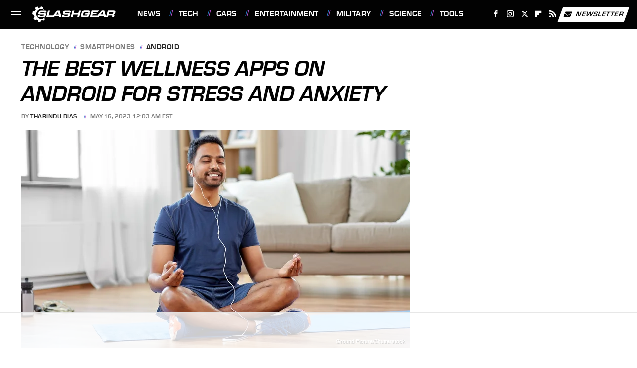

--- FILE ---
content_type: text/html
request_url: https://api.intentiq.com/profiles_engine/ProfilesEngineServlet?at=39&mi=10&dpi=936734067&pt=17&dpn=1&iiqidtype=2&iiqpcid=f908ec01-5f30-4fcc-bf1c-8d474be52d20&iiqpciddate=1768454281148&pcid=75a655b2-a6ab-4d5a-83c2-d228fef3b89c&idtype=3&gdpr=0&japs=false&jaesc=0&jafc=0&jaensc=0&jsver=0.33&testGroup=A&source=pbjs&ABTestingConfigurationSource=group&abtg=A&vrref=https%3A%2F%2Fwww.slashgear.com
body_size: 56
content:
{"abPercentage":97,"adt":1,"ct":2,"isOptedOut":false,"data":{"eids":[]},"dbsaved":"false","ls":true,"cttl":86400000,"abTestUuid":"g_af2203f5-c658-4844-8c37-d1b857b508c9","tc":9,"sid":-1801098511}

--- FILE ---
content_type: text/html; charset=utf-8
request_url: https://www.google.com/recaptcha/api2/aframe
body_size: 266
content:
<!DOCTYPE HTML><html><head><meta http-equiv="content-type" content="text/html; charset=UTF-8"></head><body><script nonce="KYbNt7mfGnMdU52YErfLng">/** Anti-fraud and anti-abuse applications only. See google.com/recaptcha */ try{var clients={'sodar':'https://pagead2.googlesyndication.com/pagead/sodar?'};window.addEventListener("message",function(a){try{if(a.source===window.parent){var b=JSON.parse(a.data);var c=clients[b['id']];if(c){var d=document.createElement('img');d.src=c+b['params']+'&rc='+(localStorage.getItem("rc::a")?sessionStorage.getItem("rc::b"):"");window.document.body.appendChild(d);sessionStorage.setItem("rc::e",parseInt(sessionStorage.getItem("rc::e")||0)+1);localStorage.setItem("rc::h",'1768454286257');}}}catch(b){}});window.parent.postMessage("_grecaptcha_ready", "*");}catch(b){}</script></body></html>

--- FILE ---
content_type: text/plain; charset=utf-8
request_url: https://ads.adthrive.com/http-api/cv2
body_size: 4282
content:
{"om":["024g8g3j","06p643vp","0b0m8l4f","0nkew1d9","0sm4lr19","1","10011/7c4e417c23ab5a5c1377558d6e8ba25b","10310289136970_593674671","10ua7afe","11142692","11509227","1185:1610326628","11896988","11999803","12010080","12010084","12010088","12123650","12142259","12219633","124843_8","124844_19","124848_7","12623746","12gfb8kp","1453468","1610326728","1611092","17_24765483","1832l91i","1891/84814","1cmuj15l","1kpjxj5u","1m7ow47i","1n7ce9xi","1oawpqmi","1p4k6hot","202d4qe7","206_487951","206_501420","2132:45500596","2249:672917669","2249:694710256","2307:3mxedu9e","2307:3o9hdib5","2307:4ghpg1az","2307:7hnew4tc","2307:7uqs49qv","2307:88o5ox1x","2307:8orkh93v","2307:9camwlap","2307:a7w365s6","2307:cqant14y","2307:cuudl2xr","2307:ekv63n6v","2307:fqeh4hao","2307:g749lgab","2307:hbev5lgg","2307:hi8yer5p","2307:i2aglcoy","2307:jaz5omfl","2307:ovzu1bco","2307:pv0aga9x","2307:ralux098","2307:ujqkqtnh","2307:v958nz4c","2307:v9nj2zmr","2307:x40ta9u0","2307:xc88kxs9","2307:y6mvqh9c","2307:z2zvrgyz","2307:z8hcebyi","2307:zlulb9sp","23786238","23786257","2409_15064_70_85445183","2409_15064_70_85445193","2409_25495_176_CR52092919","2409_25495_176_CR52092920","2409_25495_176_CR52092921","2409_25495_176_CR52092923","2409_25495_176_CR52092956","2409_25495_176_CR52092957","2409_25495_176_CR52092959","2409_25495_176_CR52150651","2409_25495_176_CR52153848","2409_25495_176_CR52153849","2409_25495_176_CR52175340","2409_25495_176_CR52178315","2409_25495_176_CR52178316","2409_25495_176_CR52186411","2409_25495_176_CR52188001","245841736","246638573","25048614","25_53v6aquw","25_pz8lwofu","25_yi6qlg3p","262594","2676:85807320","26990879","2715_9888_262592","2715_9888_549423","2760:176_CR52092920","2760:176_CR52092954","2760:176_CR52092956","2760:176_CR52092957","2760:176_CR52092958","2760:176_CR52092959","2760:176_CR52150651","2760:176_CR52153848","2760:176_CR52153849","2760:176_CR52175340","2760:176_CR52178314","2760:176_CR52186411","2760:176_CR52186412","2760:176_CR52188001","2760:176_CR52190519","27s3hbtl","29414696","2jjp1phz","2mokbgft","2y5a5qhb","2y8cdpp5","2zz883h7","306_24765461","306_24765466","306_24765477","306_24765483","306_82972-543668-2632418","308_125204_11","318297709","32288936","32j56hnc","3335_25247_700109379","3335_25247_700109389","33419204","33419345","33604310","33604871","33605023","34534170","3490:CR52092919","3490:CR52092920","3490:CR52092921","3490:CR52092923","3490:CR52092954","3490:CR52153849","3490:CR52175339","3490:CR52175340","3490:CR52178315","3490:CR52178316","3490:CR52186411","34eys5wu","3658_15038_ixja8zp1","3658_15078_9camwlap","3658_16671_T26265953","3658_22079_y6mvqh9c","3658_26587_2zz883h7","3658_78719_024g8g3j","3702_139777_24765456","3702_139777_24765460","3702_139777_24765461","3702_139777_24765466","3702_139777_24765468","3702_139777_24765471","3702_139777_24765476","3702_139777_24765477","3702_139777_24765481","3702_139777_24765483","3702_139777_24765484","3702_139777_24765527","37cerfai","381513943572","39844115","3LMBEkP-wis","3e6cbb9d","3o6augn1","3q49ttf8","409_192565","409_216324","409_216326","409_216402","409_216406","409_216407","409_216408","409_216496","409_216506","409_220336","409_220364","409_225983","409_225990","409_226322","409_226332","409_227223","409_227224","409_227226","409_227230","409_227255","409_227257","409_228064","409_228065","409_228067","409_228069","409_228070","409_228348","409_228358","409_230713","409_230714","409_230717","409_231797","41978591","42604842","439246469228","44629254","458901553568","47370268","47869802","481703827","485027845327","49064328","4aqwokyz","4ghpg1az","4okgdwe2","4qxmmgd2","4uf6me8k","501_76_9a469f3e-959b-42df-8f85-09e28a455879","51372355","51372410","514819301","521168","52144948","521_425_203508","521_425_203509","521_425_203518","521_425_203542","521_425_203702","521_425_203865","521_425_203871","521_425_203879","521_425_203884","521_425_203909","521_425_203930","521_425_203938","521_425_203952","521_425_203956","53v6aquw","54044550","54779847","549423","549634","55090564","5510:1cmuj15l","5510:5ykyndnm","5510:cymho2zs","5510:e2qeeuc5","5510:kecbwzbd","55116643","5563_66529_OAIP.1a822c5c9d55f8c9ff283b44f36f01c3","5563_66529_OAIP.1c76eaab97db85bd36938f82604fa570","5563_66529_OAIP.4d6d464aff0c47f3610f6841bcebd7f0","55726028","55726194","557_409_216366","557_409_216386","557_409_220149","557_409_220332","557_409_220333","557_409_220336","557_409_220343","557_409_220344","557_409_220353","557_409_220354","557_409_223589","557_409_223599","557_409_228055","557_409_228348","557_409_228349","557_409_228363","557_409_230714","558_93_be4hm1i2","56341213","56635908","57149971","5726594343","5ia3jbdy","5rd4wk9i","60360546","60504531","60618611","60618847","60652997","60825627","61085224","61102880","61210719","61916211","61916225","61932920","61932925","61932933","61932957","62187798","6226505231","6226505239","6226522289","62541139","627225143","627227759","627309156","627309159","62764941","628444259","628444349","628444433","628444439","628456310","628456382","628456403","628622163","628622169","628622172","628622178","628622247","628622250","628683371","628687043","628687157","628687460","628687463","628803013","628841673","629007394","629009180","629167998","629168001","629168010","629168565","629171196","629171202","62946748","62980385","62981075","62981392","62981822","636910768489","651637461","659216891404","659713728691","680597458938","680_99480_700109377","680_99480_700109379","680_99480_700109389","680_99480_700109391","680_99480_700109393","683692339","683730753","683738007","683738706","684137347","684492634","684493019","688070999","694906156","695879895","695879908","695879922","696314600","696332890","697448680","699812857","699813340","699824707","6wbm92qr","700109389","702397981","702423494","702759436","702759441","703943422","705415296","71aegw5s","7354_138543_85445179","7354_138543_85445224","7354_138543_85807294","7354_138543_85807305","7354_138543_85807308","7354_138543_85809016","7354_138543_85809050","7414_121891_5794343","7732580","792401017416","7969_149355_45327622","7a0tg1yi","7cmeqmw8","7fc6xgyo","7g3m152i","7h5ymc3x","7hnew4tc","8152859","8152879","8341_230731_579199547309811353","8341_230731_588969843258627169","8341_230731_589318202881681006","8341_592839_584211364746038782","85152773","85445183","85445211","85807294","85807320","85807326","85809016","85809046","85809052","86509229","86621380","88o5ox1x","8ct84053","8fdfc014","8orkh93v","8ptlop6y","8s8c5dlv","8w4klwi4","9057/0328842c8f1d017570ede5c97267f40d","9057/211d1f0fa71d1a58cabee51f2180e38f","9057/37a3ff30354283181bfb9fb2ec2f8f75","90_12623748","9camwlap","9rvsrrn1","9sszv7xh","9uqo4ixz","a0oxacu8","a4nw4c6t","a566o9hb","a7w365s6","ajg9cucv","ascierwp","aufibw45","b3sqze11","be4hm1i2","bj4kmsd6","bmp4lbzm","bn278v80","bqc0ppkj","bvvoyc72","bw5u85ie","cqant14y","cr-aawz1h7subwj","cr-aawz1h8qubwj","cr-h6q46o706lrgv2","cr-k1raq3v1uatj","cr-lg354l2uvergv2","cuudl2xr","cv2huqwc","cy298mho2zs","daw00eve","ddr52z0n","df3ay4lc","duxvs448","e2qeeuc5","e4h05dx3","eb9vjo1r","ej5m2l5p","ekv63n6v","en5njl83","faia6gj7","fcn2zae1","fdei8k7h","fmmrtnw7","fqeh4hao","fvozdz0n","g749lgab","g88ob0qg","gb15fest","ge4000vb","ghoftjpg","gjwam5dw","h4x8d2p8","hf9ak5dg","hgrz3ggo","hi2988yer5p","hi8yer5p","hiz3ahze","hqz7anxg","hzonbdnu","i2aglcoy","i90isgt0","it298aqmlds","itmaz0g4","j45j2243","j4wtrm2z","j5j8jiab","jaz5omfl","jd035jgw","jwavavoo","k7m5rlmb","k9jhrswd","kecbwzbd","klqiditz","kpia35q1","krc8f43i","kz8629zd","l3n14zqf","l9l53i71","lc1wx7d6","livo1etn","llejctn7","mmr74uc4","mne39gsk","mtsc0nih","n3egwnq7","n97gfqzi","nrlkfmof","nrs1hc5n","o5xj653n","offogevi","ou8gxy4u","ovzu1bco","oz31jrd0","pilv78fi","pkydekxi","pm9dmfkk","po1pucm2","pzgd3hum","q2ekj70j","qqvgscdx","qxyyieje","r5exk807","ralux098","ri6lq5cf","rppwgh8f","rqjox9xh","s4s41bit","sbch20od","sk4ge5lf","t4zab46q","t5kb9pme","t8856rml","ti0s3bz3","uf7vbcrs","ujqkqtnh","usle8ijx","uy87h4kt","v9nj2zmr","ven7pu1c","veuwcd3t","vk7simkb","vryqdtb1","w1ws81sy","wad8wu7g","wgs30pcg","wk7ju0s9","wtlpbid4","wvye2xa9","wxfnrapl","x40ta9u0","xgzzblzl","y141rtv6","y6mvqh9c","yi6qlg3p","ykt9wh3r","yl0m4qvg","z2zvrgyz","zpxg6xq0","zre6tl38","zsviwgi5","zw6jpag6","zxdtsljv","7979132","7979135"],"pmp":[],"adomains":["1md.org","a4g.com","about.bugmd.com","acelauncher.com","adameve.com","adelion.com","adp3.net","advenuedsp.com","aibidauction.com","aibidsrv.com","akusoli.com","allofmpls.org","arkeero.net","ato.mx","avazutracking.net","avid-ad-server.com","avid-adserver.com","avidadserver.com","aztracking.net","bc-sys.com","bcc-ads.com","bidderrtb.com","bidscube.com","bizzclick.com","bkserving.com","bksn.se","brightmountainads.com","bucksense.io","bugmd.com","ca.iqos.com","capitaloneshopping.com","cdn.dsptr.com","clarifion.com","clean.peebuster.com","cotosen.com","cs.money","cwkuki.com","dallasnews.com","dcntr-ads.com","decenterads.com","derila-ergo.com","dhgate.com","dhs.gov","digitaladsystems.com","displate.com","doyour.bid","dspbox.io","envisionx.co","ezmob.com","fla-keys.com","fmlabsonline.com","g123.jp","g2trk.com","gadgetslaboratory.com","gadmobe.com","getbugmd.com","goodtoknowthis.com","gov.il","grosvenorcasinos.com","guard.io","hero-wars.com","holts.com","howto5.io","http://bookstofilm.com/","http://countingmypennies.com/","http://fabpop.net/","http://folkaly.com/","http://gameswaka.com/","http://gowdr.com/","http://gratefulfinance.com/","http://outliermodel.com/","http://profitor.com/","http://tenfactorialrocks.com/","http://vovviral.com/","https://instantbuzz.net/","https://www.royalcaribbean.com/","ice.gov","imprdom.com","justanswer.com","liverrenew.com","longhornsnuff.com","lovehoney.com","lowerjointpain.com","lymphsystemsupport.com","meccabingo.com","media-servers.net","medimops.de","miniretornaveis.com","mobuppsrtb.com","motionspots.com","mygrizzly.com","myiq.com","myrocky.ca","national-lottery.co.uk","nbliver360.com","ndc.ajillionmax.com","nibblr-ai.com","niutux.com","nordicspirit.co.uk","notify.nuviad.com","notify.oxonux.com","own-imp.vrtzads.com","paperela.com","parasiterelief.com","peta.org","pfm.ninja","pixel.metanetwork.mobi","pixel.valo.ai","plannedparenthood.org","plf1.net","plt7.com","pltfrm.click","printwithwave.co","privacymodeweb.com","rangeusa.com","readywind.com","reklambids.com","ri.psdwc.com","royalcaribbean.com","royalcaribbean.com.au","rtb-adeclipse.io","rtb-direct.com","rtb.adx1.com","rtb.kds.media","rtb.reklambid.com","rtb.reklamdsp.com","rtb.rklmstr.com","rtbadtrading.com","rtbsbengine.com","rtbtradein.com","saba.com.mx","safevirus.info","securevid.co","seedtag.com","servedby.revive-adserver.net","shift.com","simple.life","smrt-view.com","swissklip.com","taboola.com","tel-aviv.gov.il","temu.com","theoceanac.com","track-bid.com","trackingintegral.com","trading-rtbg.com","trkbid.com","truthfinder.com","unoadsrv.com","usconcealedcarry.com","uuidksinc.net","vabilitytech.com","vashoot.com","vegogarden.com","viewtemplates.com","votervoice.net","vuse.com","waardex.com","wapstart.ru","wdc.go2trk.com","weareplannedparenthood.org","webtradingspot.com","www.royalcaribbean.com","xapads.com","xiaflex.com","yourchamilia.com"]}

--- FILE ---
content_type: text/plain
request_url: https://rtb.openx.net/openrtbb/prebidjs
body_size: -224
content:
{"id":"a3ce689b-12eb-41bd-87c2-199234e5f104","nbr":0}

--- FILE ---
content_type: text/plain
request_url: https://rtb.openx.net/openrtbb/prebidjs
body_size: -84
content:
{"id":"e8889105-8216-4b59-a8d3-1fef8e53201b","nbr":0}

--- FILE ---
content_type: text/plain; charset=UTF-8
request_url: https://at.teads.tv/fpc?analytics_tag_id=PUB_17002&tfpvi=&gdpr_consent=&gdpr_status=22&gdpr_reason=220&ccpa_consent=&sv=prebid-v1
body_size: 56
content:
NWI4YWMxOWItYzA3Yi00MWRjLWFlOTUtZTE1NzJlYjJjNTg2IzItNg==

--- FILE ---
content_type: text/plain
request_url: https://rtb.openx.net/openrtbb/prebidjs
body_size: -224
content:
{"id":"b8e24110-674f-4d61-88d0-20365ba31cb4","nbr":0}

--- FILE ---
content_type: text/plain
request_url: https://rtb.openx.net/openrtbb/prebidjs
body_size: -224
content:
{"id":"656c367c-5df5-40f0-a1ea-60bb58c5bb7a","nbr":0}